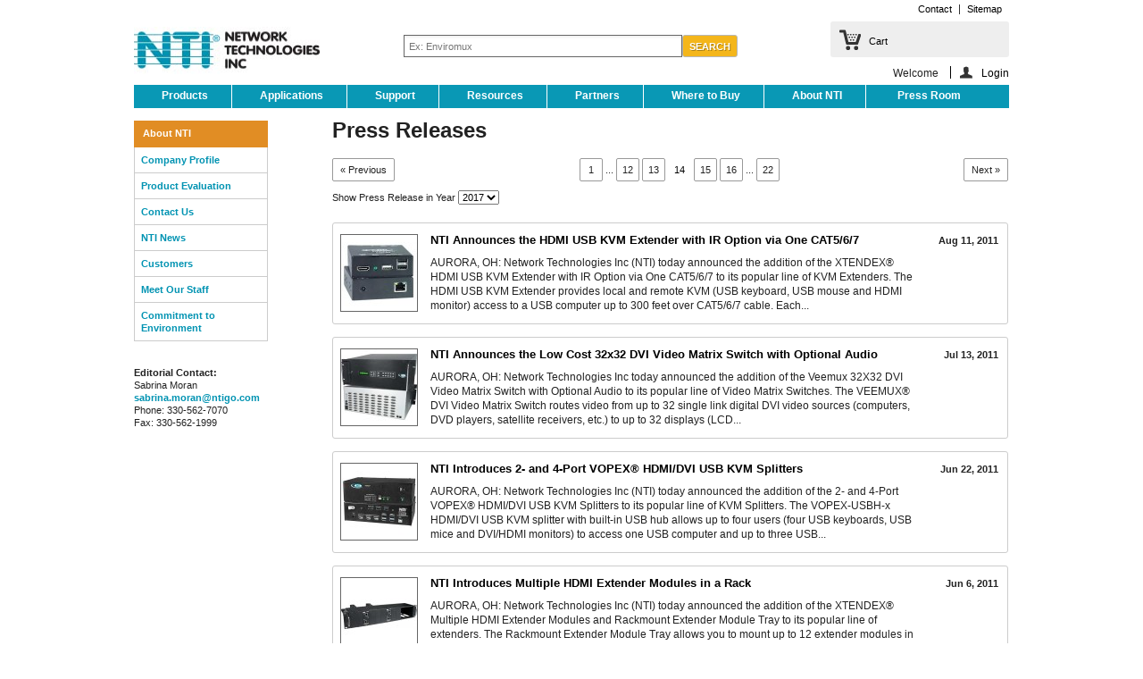

--- FILE ---
content_type: text/html; charset=utf-8
request_url: https://www.networktechinc.com/eshop/6-press-releases?year=2017&p=14
body_size: 13567
content:
<!DOCTYPE html PUBLIC "-//W3C//DTD XHTML 1.1//EN" "http://www.w3.org/TR/xhtml11/DTD/xhtml11.dtd"><!--[if lt IE 7]> <html class="no-js lt-ie9 lt-ie8 lt-ie7 " lang="en"> <![endif]--><!--[if IE 7]><html class="no-js lt-ie9 lt-ie8 ie7" lang="en"> <![endif]--><!--[if IE 8]><html class="no-js lt-ie9 ie8" lang="en"> <![endif]--><!--[if gt IE 8]> <html class="no-js ie9" lang="en"> <![endif]-->
<html xmlns="http://www.w3.org/1999/xhtml" xml:lang="en"><head>	<title>NTI Press Release (14) - Network Technologies Inc</title><meta name="viewport" content="width=device-width, initial-scale=1"/><meta http-equiv="Content-Type" content="application/xhtml+xml; charset=utf-8" /><meta http-equiv="content-language" content="en" /><meta name="robots" content="index,follow" /><link rel="icon" type="image/vnd.microsoft.icon" href="/eshop/img/favicon.ico?1570809854" /><link rel="shortcut icon" type="image/x-icon" href="/eshop/img/favicon.ico?1570809854" /><script type="text/javascript">var baseDir = 'https://www.networktechinc.com/eshop/';var baseUri = 'https://www.networktechinc.com/eshop/';var static_token = 'fd458c72053bfd2ab8746d8c28c2e1ea';var token = 'bd279151268dc12a88d44dfb4d0f264e';var priceDisplayPrecision = 2;var priceDisplayMethod = 1;var roundMode = 2;</script><link href="/eshop/themes/ntitheme/css/grid_prestashop.css" rel="stylesheet" type="text/css" media="all" /><link href="/eshop/themes/ntitheme/css/global.css" rel="stylesheet" type="text/css" media="all" /><link href="/eshop/js/jquery/plugins/autocomplete/jquery.autocomplete.css" rel="stylesheet" type="text/css" media="all" /><link href="/eshop/themes/ntitheme/css/scenes.css" rel="stylesheet" type="text/css" media="all" /><link href="/eshop/themes/ntitheme/css/category.css" rel="stylesheet" type="text/css" media="all" /><link href="/eshop/themes/ntitheme/css/product_list.css" rel="stylesheet" type="text/css" media="all" /><link href="/eshop/modules/carriercompare/style.css" rel="stylesheet" type="text/css" media="all" /><link href="/eshop/modules/blockbestsellers/blockbestsellers.css" rel="stylesheet" type="text/css" media="all" /><link href="/eshop/modules/blockpermanentlinks/blockpermanentlinks.css" rel="stylesheet" type="text/css" media="all" /><link href="/eshop/modules/blockviewed/blockviewed.css" rel="stylesheet" type="text/css" media="all" /><link href="/eshop/modules/blockcart/blockcart.css" rel="stylesheet" type="text/css" media="all" /><link href="/eshop/modules/blockcontact/blockcontact.css" rel="stylesheet" type="text/css" media="all" /><link href="/eshop/modules/blockspecials/blockspecials.css" rel="stylesheet" type="text/css" media="all" /><link href="/eshop/modules/blocknewproducts/blocknewproducts.css" rel="stylesheet" type="text/css" media="all" /><link href="/eshop/modules/blockmyaccountfooter/blockmyaccount.css" rel="stylesheet" type="text/css" media="all" /><link href="/eshop/modules/blockuserinfo/blockuserinfo.css" rel="stylesheet" type="text/css" media="all" /><link href="/eshop/modules/blocklanguages/blocklanguages.css" rel="stylesheet" type="text/css" media="all" /><link href="/eshop/modules/blocktags/blocktags.css" rel="stylesheet" type="text/css" media="all" /><link href="/eshop/themes/ntitheme/css/modules/blocksearch/blocksearch.css" rel="stylesheet" type="text/css" media="all" /><link href="/eshop/modules/favoriteproducts/favoriteproducts.css" rel="stylesheet" type="text/css" media="all" /><link href="/eshop/modules/homefeatured/homefeatured.css" rel="stylesheet" type="text/css" media="all" /><link href="/eshop/modules/blocknewsletter/blocknewsletter.css" rel="stylesheet" type="text/css" media="all" /><link href="/eshop/modules/blocktopmenu/css/superfish-modified.css" rel="stylesheet" type="text/css" media="all" /><link href="/eshop/modules/blockreinsurance/style.css" rel="stylesheet" type="text/css" media="all" />	<script type="text/javascript" src="/eshop/js/jquery/jquery-1.7.2.min.js"></script><script type="text/javascript" src="/eshop/js/jquery/plugins/autocomplete/jquery.autocomplete.js"></script><script type="text/javascript" src="/eshop/js/jquery/plugins/jquery.easing.js"></script><script type="text/javascript" src="/eshop/js/tools.js"></script><script type="text/javascript" src="/eshop/themes/ntitheme/js/products-comparison.js"></script><script type="text/javascript" src="/eshop/modules/carriercompare/carriercompare.js"></script><script type="text/javascript" src="/eshop/modules/blockcart/ajax-cart.js"></script><script type="text/javascript" src="/eshop/themes/ntitheme/js/tools/treeManagement.js"></script><script type="text/javascript" src="/eshop/modules/favoriteproducts/favoriteproducts.js"></script><script type="text/javascript" src="/eshop/themes/ntitheme/js/modules/blocktopmenu/js/hoverIntent.js"></script><script type="text/javascript" src="/eshop/themes/ntitheme/js/modules/blocktopmenu/js/superfish-modified.js"></script>		<script type="text/javascript" src="https://seal-akron.bbb.org/logo/network-technologies-6002065.js"></script>
	<script type="text/javascript" src="https://seal.digicert.com/seals/cascade/seal.min.js"></script>
	
		<script type="text/javascript">
	var favorite_products_url_add = 'http://www.networktechinc.com/eshop/module/favoriteproducts/actions?process=add';
	var favorite_products_url_remove = 'http://www.networktechinc.com/eshop/module/favoriteproducts/actions?process=remove';
 
</script>

	</head>
	
	<body id="category" class="  ">
					<div id="page" class="container_9 clearfix">

			<!-- Header -->
			
									<div id="header" class="grid_9 alpha omega">
				<a id="header_logo" href="/" title="Network Technologies Inc">
					<img class="logo" src="/eshop/img/logo.jpg?1570809854" alt="Network Technologies Inc" width="208" height="53" />
				</a>
				<div id="header_right" class="grid_9 omega">
					
<!-- Block languages module -->
<!-- /Block languages module -->
<!-- Block permanent links module HEADER -->
<ul id="header_links">
	<li id="header_link_contact"><a href="#" onclick="window.open('/contact-p.html','','width=444,height=756,menubar=0,toolbar=0,location=0,scrollbars=1');return false;" title="Contact">Contact</a></li>
	<li id="header_link_sitemap"><a href="/site-map.html" title="Sitemap">Sitemap</a></li>

</ul>
<!-- /Block permanent links module HEADER -->
<div id="search_block_top">
	
	<form method="get" action="/eshop/search" id="searchbox">
		<p>
			<input class="search_query" type="text" id="search_query_top" name="q" value="" placeholder="Ex: Enviromux" />
			<input type="submit" name="submit_search" value="Search" class="button" />
		</p>
	</form>
</div>
<script type="text/javascript">
	var vars = {};
	var parts = window.location.href.replace(/[?&]+([^=&]+)=([^&]*)/gi, function(m,key,value) {
	vars[key] = value;
	});

	var q = vars["q"];
	
	if(q != undefined){
		q = unescape(q);
		q = q.split("+").join(" ");
	} else {
		q = "";
	}
	
	document.getElementById('search_query_top').value=q;

	var uri = window.origin + "/eshop/";
	var finalurl = uri + 'modules/ntiesearch/phrasesearch.php';
	// <![CDATA[
		$('document').ready( function() {
			$("#search_query_top")
				.autocomplete(
					finalurl, {
						minChars: 3,
						max: 25,
						width: 500,
						selectFirst: false,
						scroll: false,
						dataType: "json",
						minCache: 5,
						formatItem: function(data, i, max, value, term) {
							return value;
						},
						parse: function(data) {
							var mytab = new Array();
							for (var i = 0; i < data.length; i++)
								mytab[mytab.length] = { data: data[i], value: data[i].text };
							return mytab;
						},
						extraParams: {
							ajaxSearch: 1,
							id_lang: 1
						}
					}
				)
				.result(function(event, data, formatted) {
					$('#search_query_top').val(data.pname);
					document.location.href = data.product_link;
				})
		});
	// ]]>
</script>


<!-- Block user information module HEADER -->
<div id="header_user" >
	<ul id="header_nav">
				<li id="shopping_cart">
			<a href="http://www.networktechinc.com/cgi-bin/keemux/ord/basket.html" title="View my shopping cart" rel="nofollow">Cart
			<span class="ajax_cart_quantity hidden">0</span>
			<span class="ajax_cart_product_txt hidden">Product</span>
			<span class="ajax_cart_product_txt_s hidden">Products</span>
			<span class="ajax_cart_total hidden">
							</span>
			<span class="ajax_cart_no_product"></span>
			</a>
		</li>
				<li id="your_account"><a href="http://www.networktechinc.com/eshop/my-account" title="View my customer account" rel="nofollow">Your Account</a></li>
	</ul>
	<p id="header_user_info">
		Welcome
					<a href="http://www.networktechinc.com/cgi-bin/keemux/login.html" title="Login to your customer account" class="login" rel="nofollow">Login</a>
				<a href="http://www.networktechinc.com" title="Home" class="inline-info-head">Home</a>
		<a href="http://www.networktechinc.com/menu.html" title="Menu" class="inline-info-head">Menu</a>
		<a href="http://www.networktechinc.com/contact.html" title="Contact Us" class="inline-info-head">Contact Us</a>
	</p>
</div>
<!-- /Block user information module HEADER -->
	<!-- Menu -->	<div class="clearfix global-nav">		<ul id="ntinav" class="clearfix">			<li id="first"><a class="navbar" href="#">Products</a>			<ul style="width:220px;">				<li class="top"><a class="arrow" href="/enviro-monitor.html">Environmental Monitoring</a>			<ul style="width:390px;">			<li class="top"><a href="/environment-monitor-2d.html">Small Enterprise Environment Monitoring Systems</a></li><li><a href="/environment-monitor-5d.html">Medium Enterprise Environment Monitoring Systems</a></li><li><a href="/environment-monitor-16d.html">Large Enterprise Environment Monitoring Systems</a></li><li><a href="/enviro-sensor.html">Sensors & Accessories for Enterprise Environment Monitoring Systems</a></li><li><a href="/environment-monitoring-software.html">Self-Hosted Enterprise Environment Monitoring System Management Software</a></li><li><a href="/environment-monitor-micro.html">Micro Environment Monitoring System</a></li><li><a href="/environment-monitor-1wire.html">1-Wire Environment Monitoring System</a></li><li><a href="/environment-sensor-micro.html">Sensors & Accessories for Micro Enterprise Environment Monitoring System</a></li><li><a href="/environment-sensor-1wire.html">Sensors & Accessories for Environment Monitoring System with 1-Wire Sensor Interface</a></li><li><a href="/enviro-android-app.html">Android App for Low-Cost Environment Monitoring Systems &ndash; E-MICRO</a></li><li><a href="/single-zone-liquid-detection.html">Single-Zone Liquid Detection System</a></li><li><a href="/ac-voltage-detector.html">AC Voltage Detector with Relay</a></li><li><a href="/secure-power.html">Secure Remote Power Control Units</a></li><li><a href="/control-power.html">Low-Cost Remote Power Reboot Switch with IEC320 C13 Outlet</a></li><li class="bottom"><a href="/control-power-reboot.html">Low-Cost 2-Port Remote Power Reboot Switch with NEMA 5-15R Outlets</a></li>		</ul>			</li>			<li><a class="arrow" href="/multiviewer.html">Multiviewers</a>			<ul style="width:420px;">         			<li class="top"><a href="/4k60hz-hdmi-multiviewer.html">4K 18Gbps HDMI Quad Screen Splitter/Multiviewer</a></li>			<li><a href="/4k60hz-kvm-multiviewer.html">4K 18Gbps HDMI Quad Screen Splitter/Multiviewer with Built-In USB KVM Switch</a></li>			<li><a href="/4k-hdmi-quad-multiviewer.html">Low-Cost 4K 6.75Gbps HDMI Quad Screen Splitter/Multiviewer</a></li>			<li><a href="/4x4-hdmi-multiviewer.html">4x4 HDMI Multiviewer / Video Matrix Switch / Video Wall Processor</a></li>								<li class="bottom"><a href="/3gsdi-multiviewer.html">3G-SDI Multiviewer</a></li>			</ul>			</li>			<li><a class="arrow" href="/extenders.html">Extenders</a>			<ul style="width:190px;" id="kvmextenders">			<li class="top"><a class="arrow" href="/extenders-kvm.html">KVM Extenders</a>			<ul style="width:350px;">			<li class="top"><a href="/hdmi-kvm-extender.html">HDMI KVM Extenders</a></li>									<li><a href="/displayport-kvm-extender.html">DisplayPort KVM Extenders</a></li>																							<li><a href="/dvi-kvm-extender.html">DVI KVM Extenders</a></li>																							<li class="bottom"><a href="/vga-kvm-extender.html">VGA KVM Extenders</a></li>			</ul>			</li>			<li><a class="arrow" href="/extenders-video.html">Video/Audio Extenders</a>			<ul style="width:410px;">			<li class="top"><a href="/extenders-video-hdmi.html">HDMI Video Extenders</a></li>			<li><a href="/extenders-video-dvi.html">DVI Video Extenders</a></li>							<li><a href="/extenders-video-displayport.html">DisplayPort Video Extenders</a></li>							<li><a href="/extenders-video-vga.html">VGA Video Extenders</a></li>																		<li class="bottom"><a href="/3gsdi-over-fiber.html">SDI Video Extenders</a></li>			</ul>			<li><a href="/extenders-usb.html">USB Extenders</a></li>                    <li><a class="arrow" href="/extenders-rack.html">Rackmount Extenders</a>			<ul style="width:420px;">			<li class="top"><a href="/multiple-hdmi-extender.html">Multiple HDMI Extender with PoE in 1RU</a></li>			<li class="bottom"><a href="/rack-tray-1ru.html">General Purpose 1RU Rack Tray</a></li>			</ul>			</li>			<li><a href="/extender-multipoint.html" class="arrow">Point to Multi-Point Video Extenders</a>			<ul style="width:430px;">                                       <li class="top"><a href="/hdmi-splitter-cat5.html">Low-Cost HDMI Splitter via CAT5e/6: 4-Port</a></li>									   <li><a href="/4k-hdmi-splitter-extender.html">4K 18Gbps HDMI Splitter/Extender via CAT6/6a/7: 4-Port</a></li>									   <li><a href="/4k-hdmi-extender-cascade.html">4K 18Gbps HDMI Extender via One CATx with Cascadable Receivers &ndash; Supports up to 10 Remote Displays</a></li>                                       <li><a href="/ip-hdmi-lc.html">Low-Cost HDMI Over Gigabit IP Point-to-Multipoint Extender via CATx up to 330 Feet</a></li>                                       <li><a href="/hdmi-ip-poe.html">Low-Cost HDMI Over Gigabit IP Point-to-Multipoint Extender with IR and Power over Ethernet</a></li>                                       <li><a href="/hdmi-over-fiber.html">Low-Cost HDMI Point-to-Multipoint Extender Over IP via One LC Singlemode/Multimode Fiber Optic Cable</a></li>                                       <li><a href="/dvi-fiber-splitter1.html">DVI Splitter via Singlemode Fiber Optic Cable: 4-Port</a></li>                                       <li><a href="/vga-extender.html">VGA Video/Audio Splitter via CAT5; 4-, 8-, and 16-port</a></li>                                       <li><a href="/vga-splitter-cat5.html">VGA Video/Audio Splitter via CAT5 to 1,000 Feet: 4- and 8-Port</a></li>                                       <li class="bottom"><a href="/m12vga-extender.html">Industrial VGA Splitter via CAT5 with M12 Connectors</a></li>			</ul>			</li>			<li class="bottom"><a href="/kvm-extender-multipoint.html" class="bottom arrow">Point to Multi-Point KVM Extenders</a>			<ul style="width:430px;">			 <li class="top"><a href="/4k-kvm-ip-extender.html">4K HDMI USB KVM Extender Over IP with Video Wall Support</a></li>                                        <li><a href="/4k-hdmi-usb-extend-fiber.html">4K 10.2Gbps HDMI USB KVM Extender with Video Wall Support Over IP via Two LC Singlemode/Multimode Fiber Optic Cables</a></li>                                                <li><a href="/dual-head-4k-hdmi-usb-extend-ip.html">Dual Monitor 4K 10.2Gbps HDMI USB KVM Extender Over IP via Two CATx Cables with Video Wall Support</a></li>                                                           <li><a href="/vga-dvi-kvm-ip-extender.html">VGA/DVI USB KVM Extender Over IP with Video Wall Support</a></li>                                        <li><a href="/dual-head-dvi-usb-extend-ip.html">Dual Monitor DVI USB KVM Extender with Video Wall Support Over IP via Two CAT6/7 Cables</a></li>                                                                          <li><a href="/kvm-splitter-cat5.html">VGA USB KVM Splitter/Extender with Stereo Audio via CAT5 to 1,000 Feet</a></li>                                        <li class="bottom"><a href="/vga-dvi-kvm-ip-extender.html">VGA/DVI USB KVM Extender Over IP with Video Wall Support</a></li>			<li class="bottom"><a href="/kvm-splitter-cat5.html">VGA USB KVM Splitter/Extender with Stereo Audio via CAT5 to 1,000 Feet</a></li>			</ul>			</li>			</ul>			</li>			<li><a class="arrow" href="/video-matrix.html">Video Matrix Switches</a>			<ul style="width:370px;">			<li class="top"><a href="/4k-hdmi-matrix-switch.html">4K 18Gbps HDMI Video Matrix Switch: 16x16</a></li>			<li><a href="/4k-matrix-switch.html">Low-Cost 4K HDMI Video Matrix Switch</a></li>			<li><a href="/4x4-hdmi-multiviewer.html">4x4 HDMI Multiviewer / Video Matrix Switch / Video Wall Processor</a></li>			<li><a href="/ip-hdmi-lc.html">Low-Cost HDMI Over Gigabit IP Extender up to 330 Feet - Supports Many-to-Many Connections</a></li>			<li><a href="/hdmi-ip-poe.html">Low-Cost HDMI Over Gigabit IP Extender with IR and Power over Ethernet</a></li>			<li><a href="/hdmi-over-fiber.html">Low-Cost HDMI Point-to-Multipoint Extender Over IP via One LC Singlemode/Multimode Fiber Optic Cable</a></li>			<li><a href="/vmtx-dvi.html">DVI Video Matrix Switches</a></li>			<li class="bottom"><a href="/vmtx.html">VGA Video Matrix Switches</a></li>													</ul>			</li>			<li><a class="arrow" href="/video-walls.html">Video Walls</a>			<ul style="width:420px;">				<li class="top"><a href="/hdmi-displayport-video-wall.html">2x2 1080p Video Wall Processor &ndash; HDMI/DisplayPort Input &amp; HDMI Outputs</a></li>				<li><a href="/hdmi-video-wall.html">Multi-Format HD Video Wall Controller</a></li>				<li><a href="/4x4-hdmi-multiviewer.html">4x4 HDMI Multiviewer / Video Matrix Switch / Video Wall Processor</a></li>				<li><a href="/4k-kvm-ip-extender.html">4K HDMI USB KVM Extender Over IP with Video Wall Support</a></li>				<li><a href="/4k-hdmi-usb-extend-fiber.html">4K 10.2Gbps HDMI USB KVM Extender with Video Wall Support Over IP via Two LC Singlemode/Multimode Fiber Optic Cables</a></li>				<li><a href="/dual-head-4k-hdmi-usb-extend-ip.html">Dual Monitor 4K 10.2Gbps HDMI USB KVM Extender Over IP via Two CATx Cables with Video Wall Support</a></li>				<li><a href="/vga-dvi-kvm-ip-extender.html">VGA/DVI USB KVM Extender Over IP with Video Wall Support</a></li>				<li><a href="/dual-head-dvi-usb-extend-ip.html">Dual Monitor DVI USB KVM Extender with Video Wall Support Over IP via Two CAT6/7 Cables</a></li>				<li class="bottom"><a href="/4k-graphics-card.html">4K DisplayPort/HDMI PCIe Graphics Card, 6-Output</a></li>			</ul>			</li>						<li><a class="arrow" href="/kvmdrawers.html">KVM Drawers</a>							<ul style="width:400px;" id="kvmdrawers">									<li class="top"><a href="/4k-hdmi-displayport-kvm-drawer.html">Rackmount 4K HDMI/DisplayPort USB KVM Drawer</a></li>									<li class="bottom"><a href="/4k60hz-kvm-drawer-switch.html">Rackmount 4K KVM Drawer with 4K 60Hz HDMI USB KVM Switch</a></li>									</ul>								</li>			<li><a class="arrow" href="/servswt.html">KVM Switches</a>			<ul style="width:250px;">			<li class="top"><a href="/4k-hdmi2-usb-kvm-switch.html">4K 18Gbps HDMI USB KVM Switch: 4-8-16-24-32-Port</a></li>			<li><a href="/4k-60hz-hdmi-usb-kvm-switch.html">Low-Cost 4K 18Gbps HDMI USB KVM Switch: 2- and 4-Port</a></li>			<li><a href="/dual-head-displayport-kvm-switch.html">2-Port Dual Monitor 4K DisplayPort USB KVM Switch with Built-In USB 3.2 Hub</a></li>			<li><a href="/srvsw-usbu.html">VGA USB KVM Switches</a></li>			<li><a href="/srvsw-usbvst-u.html">VGA USB KVM Matrix Switches</a></li>			<li><a href="/srvsw-usbu-hd.html">High-Density VGA USB KVM Switches</a></li>			<li><a href="/srvsw-usbvst-uhd.html">High-Density VGA USB KVM Matrix Switches</a></li>			<li><a href="/srvsw-pc.html">VGA PS/2 KVM Switches</a></li>			<li><a href="/dvi-usb-kvm-over-ip.html">DVI USB/PS2 KVM over IP &ndash; Remote Server Management</a></li>			<li class="bottom"><a href="/4k60hz-kvm-multiviewer.html">4K 18Gbps HDMI USB KVM Switch with Built-In Quad Screen Multiviewer</a></li>			</ul>			</li>						<li><a class="arrow" href="/video-splitter.html">Video Splitters</a>			<ul style="width:420px;">                        <li class="top"><a href="/hdmi-video-splitters.html">HDMI Video Splitters</a></li>									<li><a href="/dvi-video-splitters.html">DVI Video Splitters</a></li>						<li><a href="/vga-video-splitters.html">VGA Video Splitters</a></li>			<li class="bottom"><a href="/3gsdi-splitter.html">SDI Video Splitters</a></li>			</ul>			</li>			<li><a class="arrow" href="/video-converters.html">Video Converters</a>			<ul style="width:300px;">			<li class="top"><a href="/3gsdi-usb3-capture.html">3G-SDI to USB 3.0 Video Capture</a></li>			<li><a href="/h264-hdmi-encoder.html">H.264 HDMI Video Encoder</a></li>			<li><a href="/dvi-vga.html">DVI to VGA Converter</a></li>			<li><a href="/hdmi-vga.html">HDMI to VGA + Audio Converter Adapter</a></li>			<li><a href="/vga-hdmi-converter.html">Ultra Low-Cost VGA + Audio to HDMI Converter Cable</a></li>			<li><a href="/vga-component-hdmi.html">VGA/Component Video to HDMI Converter</a></li>			<li><a href="/composite-hdmi-converter.html">Low-Cost Composite Video + Audio to HDMI Converter</a></li>			<li><a href="/displayport-vga.html">DisplayPort &amp; Mini DisplayPort to VGA Converter</a></li>			<li><a href="/3gsdi-hdmi.html">3G-SDI to HDMI with Audio Converter Scaler</a></li>			<li><a href="/bncsv-vga.html">BNC/RCA Composite Video + S-Video to VGA Converter</a></li>			<li class="bottom"><a href="/vga-dvi-fiber.html">VGA to DVI Converter/Extender via Fiber Cable</a></li>			</ul>            </li>			<li><a class="arrow" href="/kmsplthd.html">KVM Splitters</a>			<ul style="width:165px;">			<li class="top"><a href="/kmspltpc.html">VGA PS/2 KVM Splitter</a></li>			<li><a href="/kvm-split-usb.html">VGA USB KVM Splitter</a></li>			<li class="bottom"><a href="/kvmsplit-usb-hdmi.html">HDMI/DVI USB KVM Splitter</a></li>			</ul>			</li>			<li><a class="arrow" href="/console-sw.html">Console Switches</a>			<ul style="width:245px;">			<li class="top"><a href="/srvsw-term-ssh.html">Secure SSH Console Serial Port Switches</a></li>			<li class="bottom"><a href="/srvsw-term.html">Console Serial Port Switches</a></li>			</ul>			</li>			<li><a class="arrow" href="/vidswt.html">Video Switches</a>			<ul style="width:155px;">						<li class"top"><a href="/4k-hdmi-switch.html">4K 18Gbps HDMI Switch with IR & RS232 Control, 4-Port</a></li>						<li><a href="/vidsw-dvi.html">DVI/HDMI Video Switches</a></li>			<li class"bottom"><a href="/vidsw-pc.html">VGA Video Switches</a></li>			</ul>			</li>			<li><a class="arrow" href="/monitors.html">Monitor Accessories</a>			<ul style="width:155px;">  			<li class="top"><a href="/monitor-arm.html">LCD Monitor Arms</a></li>			<li class="bottom"><a href="https://www.vpi.us/c/test-pattern-generators-422">Test Pattern Generators</a></li>			</ul>			</li>			<li><a href="/edid-emulators.html">EDID Emulators</a></li>						<li><a class="arrow" href="/cable.html">Cables &amp; Adapters</a>			<ul style="width:215px;">                                                                <li class="top"><a href="/digital-video-adapters.html">Digital Video Adapters &amp; Cables</a></li>                                                                <li><a href="/active-optical-cables.html">Active Optical Cables</a></li>                                                                <li><a href="/edid-emulators.html">EDID Emulators</a></li>                                                                <li><a href="/cable-pc.html">VGA/KVM Cables</a></li>                                                                <li><a href="/usb-cable.html">USB Cables &amp; Adapters</a></li>                                                                <li><a href="/cat5e.html">CATx Patch Cables</a></li>                                                                <li class="bottom"><a href="/fiber-optic-duplex.html">Duplex Fiber Optic Cables</a></li>			</ul>			</li>			<li><a href="/dc-dc-converter.html">DC-DC Converters</a></li>									<li><a class="arrow" href="/fiber.html">Fiber</a>					<ul style="width:215px;">					<li class="top"><a href="/video-fiber-extenders.html">Video Extenders over Fiber</a></li>				<li><a href="/kvm-fiber-extenders.html">KVM Extenders over Fiber</a></li>				<li><a href="/usb-fiber-extenders.html">USB Extenders over Fiber</a></li>						<li><a href="../fiber-video-splitters.html">Video Splitters over Fiber</a></li>			<li class="bottom"><a href="/fiber-optic-duplex.html">Duplex Multimode Fiber Optic Patch Cords</a></li>			</ul>			</li>						<li><a class="arrow" href="/sdi.html">SDI</a>					<ul style="width:215px;">										<li class="top"><a href="/3gsdi-multiviewer.html">3G-SDI Multiviewer</a></li>								<li><a href="/3gsdi-over-fiber.html">3G-SDI Video Extender over Fiber</a></li>								<li><a href="/3gsdi-splitter.html">3G-SDI Video Splitter</a></li>								<li><a href="/3gsdi-usb3-capture.html">3G-SDI to USB 3.0 Video Capture</a></li>								<li class="bottom"><a href="/3gsdi-hdmi.html">3G-SDI to HDMI with Audio Converter Scaler</a></li>		</ul>			</li>						<li><a class="arrow" href="/usb-firewire.html">USB/FireWire</a>			<ul style="width:200px;">			<li class="top"><a href="/extenders-usb.html">USB Extenders</a></li>			<li><a href="/hub.html">USB Hubs</a></li>			<li><a href="/usb-cable.html">USB KVM Cables & Adapters</a></li>			<li class="bottom"><a href="/cable-1394.html">1394 FireWire Cables &amp; Adapters</a></li>			</ul>			</li>			<li class="bottom"><a href="/clearance.html" class="bottom">Clearance</a></li>			</ul></li>			<li><a class="navbar" href="#">Applications</a>			<ul style="width:210px;">            <li class="top"><a href="/enviro-monitor-industries.html">Environment Monitoring</a></li>			<li class="bottom"><a href="/digital-signage.html" class="bottom">Digital Signage</a></li>			</ul>			</li>			<li><a class="navbar" href="#">Support</a>			<ul style="width:200px;">			<li class="top"><a href="/contact.html"> Contact Us </a></li>			<li><a href="/warranty.html">Warranty Policy</a></li>			<li><a href="/warrantyreg.html">Warranty Registration</a></li>			<li><a href="/return-policy.html">Return Policy</a></li>			<li><a href="/form-evaluation.html">Product Evaluation</a></li>			<li><a href="/privacy-statement.html">Privacy Statement</a></li>            <li><a href="/taa-compliant.html">TAA Compliant</a></li>                    <li><a href="/sae-as5553.html">SAE AS5553 Conformance</a></li>			</ul>			</li>									<li><a class="navbar" href="#">Resources</a>			<ul style="width:200px;">			<li class="top"><a href="/manuals.html">Product Manuals</a></li>						<li><a href="/catalog.html">Online Catalog</a></li>						<li><a href="/videos.html">Videos</a></li>						<li><a href="https://www.networktechinc.com/jive/kbindex.jspa">Knowledge Base</a></li>						<li><a href="/pdf/product-line.pdf">Product Line Card (PDF)</a></li>						<li><a href="/tech-inter.html">Connector Pinout</a></li>			<li><a href="/technology.html">Technology Articles</a></li>			<li class="bottom"><a href="http://www.networktechinc.com/blog/">NTI Blog</a></li>			</ul>			</li>						<li><a class="navbar" href="/partners.html">Partners</a></li>			<li><a class="navbar" href="/resellers.html">Where to Buy</a>			<ul style="width:155px;">			<li class="top"><a href="/usadist.html">USA Resellers</a></li>			<li class="bottom"><a href="/intldist.html">International Distributors</a></li>			</ul>			</li>			<li><a class="navbar" href="#">About NTI</a>			<ul style="width:175px;">			<li class="top"><a href="/about-us.html">Company Profile</a></li>			<li><a href="/contact.html"> Contact Us </a></li>			<li><a href="/cust-list.html">Customers</a></li>			<li><a href="/staff.html">Meet our Staff</a></li>			<li class="bottom"><a href="/nti-green.html" class="bottom">Commitment to Environment</a></li>			</ul>			</li>			<li id="last"><a href="#" class="navbar" style="border-right:0;">Press Room</a>			<ul style="width:220px;">			<li class="top"><a href="/news-main-2.html">NTI News</a></li>			<li><a href="/tradeshows.html">Tradeshows/Events</a></li>			<li><a href="/wp-servswt.html" onclick="window.open('/wp-servswt.html','popup','toolbar=no, resizable=no, menubar=no, width=520, height=590');return false;">KVM Switch Whitepaper</a></li>			<li><a href="/wp-video-matrix.html" onclick="window.open('/wp-video-matrix.html','','width=520,height=590,menubar=0,resizable=0,toolbar=0,status=0');return false;">Video Matrix Switches Whitepaper</a></li>			<li><a href="/wp-usb-ext.html" onclick="window.open('/wp-usb-ext.html','','width=520,height=590,menubar=0,resizable=0,toolbar=0,status=0');return false;">USB Extenders Whitepaper</a></li>			<li class="bottom"><a href="/wp-enviro-mon.html" onclick="window.open('/wp-enviro-mon.html','','width=520,height=590,menubar=0,resizable=0,toolbar=0,status=0');return false;">Environmental Monitoring Whitepaper</a></li>			</ul>			</li>								</ul>	</div>	<div class="sf-right">&nbsp;</div>	<!--/ Menu -->



<script type="text/javascript">
var CUSTOMIZE_TEXTFIELD = 1;
var img_dir = 'https://www.networktechinc.com/eshop/themes/ntitheme/img/';
</script>
<script type="text/javascript">
var customizationIdMessage = 'Customization #';
var removingLinkText = 'Please remove this product from my cart.';
var freeShippingTranslation = 'Free shipping!';
var freeProductTranslation = 'Free!';
var delete_txt = 'Delete';
var generated_date = 1768652819;
</script>


<!-- MODULE Block cart -->
<div id="cart_block" class="block exclusive">
	<p class="title_block">
		<a href="http://www.networktechinc.com/eshop/order" title="View my shopping cart" rel="nofollow">Cart
				<span id="block_cart_expand" class="hidden">&nbsp;</span>
		<span id="block_cart_collapse" >&nbsp;</span>
		</a>
	</p>
	<div class="block_content">
	<!-- block summary -->
	<div id="cart_block_summary" class="collapsed">
		<span class="ajax_cart_quantity" style="display:none;">0</span>
		<span class="ajax_cart_product_txt_s" style="display:none">Products</span>
		<span class="ajax_cart_product_txt" >Product</span>
		<span class="ajax_cart_total" style="display:none">
					</span>
		<span class="ajax_cart_no_product" >(empty)</span>
	</div>
	<!-- block list of products -->
	<div id="cart_block_list" class="expanded">
			<p class="cart_block_no_products" id="cart_block_no_products">No products</p>
				<p id="cart-prices">
			<span id="cart_block_shipping_cost" class="price ajax_cart_shipping_cost">$0.00</span>
			<span>Shipping</span>
			<br/>
									<span id="cart_block_total" class="price ajax_block_cart_total">$0.00</span>
			<span>Total</span>
		</p>
				<p id="cart-buttons">
			<a href="http://www.networktechinc.com/eshop/order" class="button_small" title="View my shopping cart" rel="nofollow">Cart</a>			<a href="http://www.networktechinc.com/eshop/order" id="button_order_cart" class="exclusive" title="Checkout" rel="nofollow"><span></span>Checkout</a>
		</p>
	</div>
	</div>
</div>
<!-- /MODULE Block cart -->


				</div>
			</div>
						<div id="columns" class="grid_9 alpha omega clearfix">
									
			<!-- Left -->
								<div id="left_column" class="column grid_2 alpha">
					<h2>About NTI</h2>
					<ul class="box">
					<li><a href="/about-us.html">Company Profile</a></li>
					<li><a href="/form-evaluation.html">Product Evaluation</a></li>
					<li><a href="/contact.html">Contact Us</a></li>
					<li><a href="/news-main-2.html">NTI News</a></li>
					<li><a href="/cust-list.html">Customers</a></li>
					<li><a href="/staff.html">Meet Our Staff</a></li>
					<li><a href="/nti-green.html">Commitment to <br>Environment</a></li>
					</ul>
					<br><br>
					<div class="contact">
					<ul>
					
										<li><b>Editorial Contact:</b></li>
					<li>Sabrina Moran</li>
					<li><a href="mailto:sabrina.moran@ntigo.com">sabrina.moran@ntigo.com</a></li>
					<li>Phone: 330-562-7070</li>
					<li>Fax: 330-562-1999</li>
					</ul>
					</div>
					
					<br>
				</div>
								<!-- Center -->
				<div id="center_column" class=" grid_7 omega">
	



			<h1 style="color: #222">
			Press Releases		</h1>
		

		
				
					<div class="content_sortPagiBar">
				
	
												<!-- Pagination -->
	<div id="pagination" class="pagination">
			<ul class="pagination">
								<li id="pagination_previous" class="pagination_previous"><a  href="/eshop/6-press-releases?year=2017&amp;p=13">&laquo;&nbsp;Previous</a></li>
											<li><a   href="/eshop/6-press-releases?year=2017">1</a></li>
			<li class="truncate">...</li>
											<li><a  href="/eshop/6-press-releases?year=2017&amp;p=12">12</a></li>
												<li><a  href="/eshop/6-press-releases?year=2017&amp;p=13">13</a></li>
												<li class="current"><span>14</span></li>
												<li><a  href="/eshop/6-press-releases?year=2017&amp;p=15">15</a></li>
												<li><a  href="/eshop/6-press-releases?year=2017&amp;p=16">16</a></li>
										<li class="truncate">...</li>
			<li><a href="/eshop/6-press-releases?year=2017&amp;p=22">22</a></li>
														<li id="pagination_next" class="pagination_next"><a  href="/eshop/6-press-releases?year=2017&amp;p=15">Next&nbsp;&raquo;</a></li>
				</ul>
				<form action="https://www.networktechinc.com/eshop/6-press-releases" method="get" class="pagination">
			<p>
												<input type="submit" class="button_mini" value="OK" />
				<label for="nb_item">items:</label>
				<select name="n" id="nb_item">
																			<option value="10" selected="selected">10</option>
																									<option value="20" >20</option>
																									<option value="50" >50</option>
																		</select>
																						<input type="hidden" name="year" value="2017" />
																								<input type="hidden" name="p" value="14" />
																																			<input type="hidden" name="id_category" value="6" />
																		</p>
		</form>
		</div>
	<!-- /Pagination -->

				
							<!-- nbr product/page -->
	
	<form action="https://www.networktechinc.com/eshop/6-press-releases" method="get" class="nbrItemPage">
		<p style="padding-bottom:0px;">
									<label for="nb_item">Show Press Release in Year</label>
																		<input type="hidden" name="year" value="2017" />
																				<input type="hidden" name="p" value="14" />
																													<input type="hidden" name="id_category" value="6" />
															<select name="year" id="nb_item" class="js-nb_item" onchange="this.form.submit();">
				<option value="all" >All</option>
												
				<option value="2021" >2021</option>
				<option value="2020" >2020</option>
				<option value="2019" >2019</option>
								<option value="2018" >2018</option>								<option value="2017" selected="selected">2017</option>								<option value="2016" >2016</option>
				<option value="2015" >2015</option>
				<option value="2014" >2014</option>
				<option value="2013" >2013</option>
				<option value="2012" >2012</option>
				<option value="2011" >2011</option>
				<option value="2010" >2010</option>
				<option value="2009" >2009</option>
				<option value="2008" >2008</option>
				<option value="2007" >2007</option>
				<option value="2006" >2006</option>
				<option value="2005" >2005</option>
				<option value="2003" >2003</option>
				<option value="2002" >2002</option>
				<option value="2001" >2001</option>
				<option value="2000" >2000</option>
			</select>
			<input type="hidden" name="p" value="1" />
		</p>
	</form>

	<!-- /nbr product/page -->

			</div>
			
			
	<!-- Products list -->
	<ul id="product_list" class="clear">
			<li class="ajax_block_product first_item item clearfix">
			
			<div class="grid_6 omega">
									<a href="http://www.networktechinc.com/eshop/27-press-usbkvm-hdmi.html" class="product_img_link" title="NTI Announces the HDMI USB KVM Extender with IR Option via One CAT5/6/7">
					<img src="https://www.networktechinc.com/eshop/73-home_default/press-usbkvm-hdmi.jpg" alt=""  width="85" height="85" />
					</a>
								<h3><a href="http://www.networktechinc.com/eshop/27-press-usbkvm-hdmi.html" title="NTI Announces the HDMI USB KVM Extender with IR Option via One CAT5/6/7">NTI Announces the HDMI USB KVM Extender with IR Option via One CAT5/6/7</a></h3>
				<p class="product_desc"><a href="http://www.networktechinc.com/eshop/27-press-usbkvm-hdmi.html" title="EX® ST-C6USBHU-300 (Remote and Local Unit)" >AURORA, OH: Network Technologies Inc (NTI) today announced the addition of the XTENDEX® HDMI USB KVM Extender with IR Option via One CAT5/6/7 to its popular line of KVM Extenders. The HDMI USB KVM Extender provides local and remote KVM (USB keyboard, USB mouse and HDMI monitor) access to a USB computer up to 300 feet over CAT5/6/7 cable. Each...</a></p>
			</div>
			<div class="grid_1 omega">
				<div style="text-align:right;">
					<b>Aug 11, 2011</b>
				</div>
			</div>
		</li>
			<li class="ajax_block_product  alternate_item clearfix">
			
			<div class="grid_6 omega">
									<a href="http://www.networktechinc.com/eshop/28-press-vmtx-dvi-32x32.html" class="product_img_link" title="NTI Announces the Low Cost 32x32 DVI Video Matrix Switch with Optional Audio">
					<img src="https://www.networktechinc.com/eshop/74-home_default/press-vmtx-dvi-32x32.jpg" alt=""  width="85" height="85" />
					</a>
								<h3><a href="http://www.networktechinc.com/eshop/28-press-vmtx-dvi-32x32.html" title="NTI Announces the Low Cost 32x32 DVI Video Matrix Switch with Optional Audio">NTI Announces the Low Cost 32x32 DVI Video Matrix Switch with Optional Audio</a></h3>
				<p class="product_desc"><a href="http://www.networktechinc.com/eshop/28-press-vmtx-dvi-32x32.html" title="® SM-32X32-DVI-LCD (Front &amp; Back)" >AURORA, OH: Network Technologies Inc today announced the addition of the Veemux 32X32 DVI Video Matrix Switch with Optional Audio to its popular line of Video Matrix Switches. The VEEMUX® DVI Video Matrix Switch routes video from up to 32 single link digital DVI video sources (computers, DVD players, satellite receivers, etc.) to up to 32 displays (LCD...</a></p>
			</div>
			<div class="grid_1 omega">
				<div style="text-align:right;">
					<b>Jul 13, 2011</b>
				</div>
			</div>
		</li>
			<li class="ajax_block_product  item clearfix">
			
			<div class="grid_6 omega">
									<a href="http://www.networktechinc.com/eshop/29-press-vopex-usbh-4.html" class="product_img_link" title="NTI Introduces 2- and 4-Port VOPEX&reg; HDMI/DVI USB KVM Splitters">
					<img src="https://www.networktechinc.com/eshop/75-home_default/press-vopex-usbh-4.jpg" alt=""  width="85" height="85" />
					</a>
								<h3><a href="http://www.networktechinc.com/eshop/29-press-vopex-usbh-4.html" title="NTI Introduces 2- and 4-Port VOPEX&reg; HDMI/DVI USB KVM Splitters">NTI Introduces 2- and 4-Port VOPEX&reg; HDMI/DVI USB KVM Splitters</a></h3>
				<p class="product_desc"><a href="http://www.networktechinc.com/eshop/29-press-vopex-usbh-4.html" title="2 (Front &amp; Back)" >AURORA, OH: Network Technologies Inc (NTI) today announced the addition of the 2- and 4-Port VOPEX® HDMI/DVI USB KVM Splitters to its popular line of KVM Splitters.  The VOPEX-USBH-x HDMI/DVI USB KVM splitter with built-in USB hub allows up to four users (four USB keyboards, USB mice and DVI/HDMI monitors) to access one USB computer and up to three USB...</a></p>
			</div>
			<div class="grid_1 omega">
				<div style="text-align:right;">
					<b>Jun 22, 2011</b>
				</div>
			</div>
		</li>
			<li class="ajax_block_product  alternate_item clearfix">
			
			<div class="grid_6 omega">
									<a href="http://www.networktechinc.com/eshop/30-press-extender-rack-hdmi.html" class="product_img_link" title="NTI Introduces Multiple HDMI Extender Modules in a Rack">
					<img src="https://www.networktechinc.com/eshop/76-home_default/press-extender-rack-hdmi.jpg" alt=""  width="85" height="85" />
					</a>
								<h3><a href="http://www.networktechinc.com/eshop/30-press-extender-rack-hdmi.html" title="NTI Introduces Multiple HDMI Extender Modules in a Rack">NTI Introduces Multiple HDMI Extender Modules in a Rack</a></h3>
				<p class="product_desc"><a href="http://www.networktechinc.com/eshop/30-press-extender-rack-hdmi.html" title="T-C6RCK-24 with ST-C6HDMI-LA-2L-300M Extender Modules (Front)" >AURORA, OH: Network Technologies Inc (NTI) today announced the addition of the XTENDEX® Multiple HDMI Extender Modules and Rackmount Extender Module Tray to its popular line of extenders.  The Rackmount Extender Module Tray allows you to mount up to 12 extender modules in a space-saving 2RU shelf. The local extender modules and remote desktop units are...</a></p>
			</div>
			<div class="grid_1 omega">
				<div style="text-align:right;">
					<b>Jun  6, 2011</b>
				</div>
			</div>
		</li>
			<li class="ajax_block_product  item clearfix">
			
			<div class="grid_6 omega">
									<a href="http://www.networktechinc.com/eshop/31-press-enviro-usb.html" class="product_img_link" title="NTI Introduces New USB Port Feature on the Enterprise Server Environment Monitoring System">
					<img src="https://www.networktechinc.com/eshop/79-home_default/press-enviro-usb.jpg" alt=""  width="85" height="85" />
					</a>
								<h3><a href="http://www.networktechinc.com/eshop/31-press-enviro-usb.html" title="NTI Introduces New USB Port Feature on the Enterprise Server Environment Monitoring System">NTI Introduces New USB Port Feature on the Enterprise Server Environment Monitoring System</a></h3>
				<p class="product_desc"><a href="http://www.networktechinc.com/eshop/31-press-enviro-usb.html" title="EMS-16U (Front &amp; Back)" >AURORA, OH: Network Technologies Inc (NTI) today announced the addition of the USB port feature on the ENVIROMUX® Enterprise Server Environment Monitoring System. The new USB port feature on the ENVIROMUX-SEMS-16U allows a user to send alerts via USB 3G modem, download log data to a USB drive, or send event-triggered IP camera snapshots by email. A...</a></p>
			</div>
			<div class="grid_1 omega">
				<div style="text-align:right;">
					<b>May 16, 2011</b>
				</div>
			</div>
		</li>
			<li class="ajax_block_product  alternate_item clearfix">
			
			<div class="grid_6 omega">
									<a href="http://www.networktechinc.com/eshop/32-press-infocomm-11.html" class="product_img_link" title="Network Technologies Inc to Exhibit at InfoComm 2011">
					<img src="https://www.networktechinc.com/eshop/80-home_default/press-infocomm-11.jpg" alt=""  width="85" height="85" />
					</a>
								<h3><a href="http://www.networktechinc.com/eshop/32-press-infocomm-11.html" title="Network Technologies Inc to Exhibit at InfoComm 2011">Network Technologies Inc to Exhibit at InfoComm 2011</a></h3>
				<p class="product_desc"><a href="http://www.networktechinc.com/eshop/32-press-infocomm-11.html" title="2X32-DVI-LCD (Front &amp; Back)" >AURORA, OH: Network Technologies Inc (NTI) today announced it will exhibit at booth #3889 at InfoComm 2011, June 15-17, 2011, at the Orange County Convention Center in Orlando, Fla.  At the show, NTI will be demonstrating it's latest innovation- the 32x32 DVI Video Matrix Switch with Audio Option. The DVI Video Matrix Switch with Audio can route up to 32...</a></p>
			</div>
			<div class="grid_1 omega">
				<div style="text-align:right;">
					<b>May  9, 2011</b>
				</div>
			</div>
		</li>
			<li class="ajax_block_product  item clearfix">
			
			<div class="grid_6 omega">
									<a href="http://www.networktechinc.com/eshop/33-press-interop-11.html" class="product_img_link" title="Network Technologies Inc to Exhibit at Interop 2011 Las Vegas">
					<img src="https://www.networktechinc.com/eshop/83-home_default/press-interop-11.jpg" alt=""  width="85" height="85" />
					</a>
								<h3><a href="http://www.networktechinc.com/eshop/33-press-interop-11.html" title="Network Technologies Inc to Exhibit at Interop 2011 Las Vegas">Network Technologies Inc to Exhibit at Interop 2011 Las Vegas</a></h3>
				<p class="product_desc"><a href="http://www.networktechinc.com/eshop/33-press-interop-11.html" title="PCAM
ENVIROMUX-SEMS-16U" >AURORA, OH: Network Technologies Inc (NTI) today announced it will exhibit at booth #2370 at Interop Las Vegas 2011, happening May 8-12, 2011 at the Mandalay Bay Convention Center.  At the show, NTI will be demonstrating it's latest innovation—a new USB port feature of it's ENVIROMUX® Server Environment Monitoring System. The new feature allows a user to...</a></p>
			</div>
			<div class="grid_1 omega">
				<div style="text-align:right;">
					<b>Apr 25, 2011</b>
				</div>
			</div>
		</li>
			<li class="ajax_block_product  alternate_item clearfix">
			
			<div class="grid_6 omega">
									<a href="http://www.networktechinc.com/eshop/34-press-enviro-ipcam.html" class="product_img_link" title="Network Technologies Introduces IP Surveillance Cameras">
					<img src="https://www.networktechinc.com/eshop/86-home_default/press-enviro-ipcam.jpg" alt=""  width="85" height="85" />
					</a>
								<h3><a href="http://www.networktechinc.com/eshop/34-press-enviro-ipcam.html" title="Network Technologies Introduces IP Surveillance Cameras">Network Technologies Introduces IP Surveillance Cameras</a></h3>
				<p class="product_desc"><a href="http://www.networktechinc.com/eshop/34-press-enviro-ipcam.html" title="PCAM" >AURORA, OH: Network Technologies Inc. (NTI) today announced the addition of four new IP Surveillance Cameras to its popular line of environmental monitoring solutions. The ENVIROMUX-IPCAM family of IP Surveillance Cameras includes a standard Ethernet wired IP Camera, a standard Ethernet wired Day/Night IP Camera, and IEEE 802.11 b/g wireless versions of...</a></p>
			</div>
			<div class="grid_1 omega">
				<div style="text-align:right;">
					<b>Feb 21, 2011</b>
				</div>
			</div>
		</li>
			<li class="ajax_block_product  item clearfix">
			
			<div class="grid_6 omega">
									<a href="http://www.networktechinc.com/eshop/35-press-2011-catalog.html" class="product_img_link" title="Network Technologies Announces New Product Catalog">
					<img src="https://www.networktechinc.com/eshop/87-home_default/press-2011-catalog.jpg" alt=""  width="85" height="85" />
					</a>
								<h3><a href="http://www.networktechinc.com/eshop/35-press-2011-catalog.html" title="Network Technologies Announces New Product Catalog">Network Technologies Announces New Product Catalog</a></h3>
				<p class="product_desc"><a href="http://www.networktechinc.com/eshop/35-press-2011-catalog.html" title="tp://www.networktechinc.com/catalog.html">NTI 2011 Catalog" >AURORA, OH: Network Technologies, Inc (NTI) the industry's leading manufacturer of innovative environmental monitoring, KVM, and A/V solutions, announces the release of its comprehensive 2011 product catalog. Featuring more than 300 items, the 114-page, full-color glossy catalog is a complete guide for IT and A/V professionals in the manufacturing,...</a></p>
			</div>
			<div class="grid_1 omega">
				<div style="text-align:right;">
					<b>Jan 17, 2011</b>
				</div>
			</div>
		</li>
			<li class="ajax_block_product last_item alternate_item clearfix">
			
			<div class="grid_6 omega">
									<a href="http://www.networktechinc.com/eshop/36-press-kvm-drawer-20.html" class="product_img_link" title="Network Technologies Introduces 20&quot; VGA USB + PS/2 KVM Drawer">
					<img src="https://www.networktechinc.com/eshop/90-home_default/press-kvm-drawer-20.jpg" alt=""  width="85" height="85" />
					</a>
								<h3><a href="http://www.networktechinc.com/eshop/36-press-kvm-drawer-20.html" title="Network Technologies Introduces 20&quot; VGA USB + PS/2 KVM Drawer">Network Technologies Introduces 20&quot; VGA USB + PS/2 KVM Drawer</a></h3>
				<p class="product_desc"><a href="http://www.networktechinc.com/eshop/36-press-kvm-drawer-20.html" title="-N" >AURORA, OH: Network Technologies Inc. (NTI) today announced the addition of a 20" VGA USB + PS/2 KVM drawer to its popular line of RACKMUX® server room solutions. The new RACKMUX drawer combines a rack mount 20" LCD monitor, keyboard, and touchpad mouse in a space-saving 1RU industrial strength drawer that fits standard 19" racks. The 20" LCD KVM Drawer...</a></p>
			</div>
			<div class="grid_1 omega">
				<div style="text-align:right;">
					<b>Dec  8, 2010</b>
				</div>
			</div>
		</li>
		</ul>
	<!-- /Products list -->

			
			<div class="content_sortPagiBar">
				
				
	
												<!-- Pagination -->
	<div id="pagination_bottom" class="pagination">
			<ul class="pagination">
								<li id="pagination_previous_bottom" class="pagination_previous"><a  href="/eshop/6-press-releases?year=2017&amp;p=13">&laquo;&nbsp;Previous</a></li>
											<li><a   href="/eshop/6-press-releases?year=2017">1</a></li>
			<li class="truncate">...</li>
											<li><a  href="/eshop/6-press-releases?year=2017&amp;p=12">12</a></li>
												<li><a  href="/eshop/6-press-releases?year=2017&amp;p=13">13</a></li>
												<li class="current"><span>14</span></li>
												<li><a  href="/eshop/6-press-releases?year=2017&amp;p=15">15</a></li>
												<li><a  href="/eshop/6-press-releases?year=2017&amp;p=16">16</a></li>
										<li class="truncate">...</li>
			<li><a href="/eshop/6-press-releases?year=2017&amp;p=22">22</a></li>
														<li id="pagination_next_bottom" class="pagination_next"><a  href="/eshop/6-press-releases?year=2017&amp;p=15">Next&nbsp;&raquo;</a></li>
				</ul>
				<form action="https://www.networktechinc.com/eshop/6-press-releases" method="get" class="pagination">
			<p>
												<input type="submit" class="button_mini" value="OK" />
				<label for="nb_item">items:</label>
				<select name="n" id="nb_item">
																			<option value="10" selected="selected">10</option>
																									<option value="20" >20</option>
																									<option value="50" >50</option>
																		</select>
																						<input type="hidden" name="year" value="2017" />
																								<input type="hidden" name="p" value="14" />
																																			<input type="hidden" name="id_category" value="6" />
																		</p>
		</form>
		</div>
	<!-- /Pagination -->

			</div>
			
						</div>

<!-- Right -->
			</div>
	
<!-- Footer -->
						<div id="footer" class="footer grid_9 alpha omega clearfix">
				
				<div class="footer-contact" itemscope itemtype="http://schema.org/Place">

				<table border="0" cellspacing="0" cellpadding="0">
				<tr>
				<td><p><strong><span itemprop="name"><a href="http://www.networktechinc.com" class="color-black" itemprop="url">Network Technologies Inc</a></span></strong><br />
				<a href="http://maps.google.com/maps?f=q&amp;source=s_q&amp;hl=en&amp;geocode=&amp;q=1275+Danner+Dr.,+Aurora,+OH&amp;sll=37.0625,-95.677068&amp;sspn=77.487128,144.580078&amp;ie=UTF8&amp;hq=&amp;hnear=1275+Danner+Dr,+Aurora,+Portage,+Ohio+44202&amp;z=17&amp;iwloc=r0" rel="nofollow" itemprop="map"><span itemprop="address"><span itemscope itemtype="http://schema.org/PostalAddress"><span itemprop="streetAddress">1275 Danner Dr.</span>, <span itemprop="addressLocality">Aurora</span>, <span itemprop="addressRegion">OH</span> <span itemprop="postalCode">44202</span></span></span></a><br />
				Phone: <span itemprop="telephone">330-562-7070</span><br />
				Fax: <span itemprop="faxNumber">330-562-1999</span><br />
				US &amp; Canada: <span itemprop="telephone">800-742-8324</span></p></td>
				<td class="align-r">&nbsp;<a href="/cgi-bin/keemux/ord/basket.html" style="text-decoration:none;"><img src="/images/credit-cards.png" alt="We Accept PayPal Visa MasterCard Discover American Express Purchase Order" style="border-style: none;" /></a></td>
				</tr>
				</table>

				<p><a href="mailto:sales&#64;ntigo&#46;com" title="Contact Us"><span itemscope itemtype="http://schema.org/PostalAddress"><span itemprop="email">sales@ntigo.com</span></span></a><br /><br />
				<a href="#" onclick="window.open('/contact-p.html','','width=444,height=756,menubar=0,toolbar=0,location=0,scrollbars=1');return false;"><b>Contact Us</b></a></p>
				</div>
				<ul id="footer-badges" class="icons">
				<li class="digicerticon" style="width: 100px"><div id="DigiCertClickID_mChCRP6X"></div></li>
				<li class="pdfcaticon"><a id="pdfcatalog" href="/pdf/nti-catalog.pdf" rel="external"></a></li>
				<li class="freecaticon"><!--<a href="/freecat.html" onclick="var popup = window.open('/freecat.html', 'popup', 'width=345,height=768,menubar=0,toolbar=0,location=0,scrollbars=yes,resizable=yes'); popup.focus(); return false;" id="freecatalog" title="Free Catalog">--><a href="#" onclick="window.open('/freecat.html','','width=444,height=756,menubar=0,toolbar=0,location=0,scrollbars=1');return false;"></a></li>
				</ul>
				</div>
				<!--<ul class="footer-links">
				<li class="last nti-blog"><a href="http://www.networktechinc.com/blog">NTI Blog</a></li>
				</ul>
				<div class="social-media">
				<ul>
				<li><a class="facebook" href="https://www.facebook.com/pages/Network-Technologies-Inc/154687551397074" title="Find us on Facebook" rel="external"></a></li>
				<li><a class="twitter" href="http://twitter.com/NTI1" title="Follow us on Twitter" rel="external"></a></li>
				<li><a class="linkedin" href="http://www.linkedin.com/companies/network-technologies-inc" title="Find us on LinkedIn" rel="external"></a></li>
				<li><a class="youtube" href="http://www.youtube.com/networktechinc" title="Find us on YouTube" rel="external"></a></li>
				<li><a class="email" href="/newsletter.html" onclick="window.open('newsletter.html','','width=447,height=745,menubar=0,toolbar=0,location=0');return false;" title="Subscribe to Our E-Newsletter"></a></li>
				<li><a class="rss" href="/product-updates.html" title="Subscribe to Product Update Feeds"></a></li>
				</ul>
				</div>-->
				<div class="legal-footer"><p>&copy; 2024 Network Technologies Inc  All Rights Reserved</p>  <a href="http://www.networktechinc.com" style="text-decoration:none;">&nbsp;</a></div>
				


			</div>
					</div>
		</body>
</html>


--- FILE ---
content_type: text/css
request_url: https://www.networktechinc.com/eshop/themes/ntitheme/css/product_list.css
body_size: 1525
content:
ul#product_list {list-style-type: none}
#product_list li {margin-bottom: 14px;padding: 12px 8px;border: 1px solid #ccc;-moz-border-radius: 3px;-webkit-border-radius: 3px;border-radius: 3px}
#product_list li a {color: #374853;text-decoration: none}
#product_list li .left_block {float:left;padding-top:58px;width:15px}
#product_list li .left_block  .compare label {display:none;}
#product_list li p.compare input {vertical-align: text-bottom}
#product_list li .center_block {float: left;padding:0 7px;width: 557px;/* 356 */
border-right:1px dotted #ccc}
#product_list li .center_block, #accessory_list li .center_block {
    float: left;
    padding-right: 7px;
    width: 557px;
    border-right: 1px dotted #ccc;
    position: relative;
}
#product_list a .product_img_link, #accessory_list a .product_img_link {
    overflow: hidden;
    position: relative;
    float: left;
    display: block;
    margin-right: 14px;
    border: 1px solid #bbbbbb;
    -moz-border-radius: 5px;
    -webkit-border-radius: 5px;
    border-radius: 5px;
}
#product_list a.product_img_link {overflow:hidden;position:relative;float: left;display:block;margin-right: 14px;border: 1px solid #666}
#product_list a.product_img_link img {display: block;vertical-align: bottom}
#product_list li span.new {display: block;position: absolute;top: 5px;right:-40px;padding: 2px 4px;width: 101px;font-size:12px; font-weight:bold;color: #fff;text-align: center;text-transform: uppercase;-moz-transform: rotate(45deg);-webkit-transform: rotate(45deg);-o-transform:rotate(45deg);background-color: #9702a7;transform: rotate(45deg); -ms-transform: rotate(45deg);/* Newer browsers */}
.ie8 #product_list li span.new{top:111px;right:0;width:94%}
.ie7 #product_list li span.new {top:111px;right:0;width:94%}

#product_list p.search-url {padding-bottom: 5px;font-size: 12px;}
#product_list li h3.search-title {
    padding: 0 0 5px 0;
    font-size: 14px;
    color: #000;
}

#product_list h3 em {font-style: oblique; font-weight: bold}
#product_list em {font-style: italics; font-weight: bold}

#product_list li h3 {padding:0 0 10px 0;font-size:13px;color:#000}

#product_list li a:link{color:#000000; text-decoration:none}
#product_list li a:visited{color:#9702a7; text-decoration:none}
#product_list li a:hover{color:#e18d24; text-decoration:none}

#product_list li p.product_desc {overflow: hidden;padding:0;line-height:16px;}
#product_list li p.product_desc,
#product_list li p.product_desc a {color:#222;font-size: 12px;}
#product_list li .right_block {position:relative;float: left;width: 145px;text-align: right}
#product_list li .discount, ul#product_list li .on_sale, ul#product_list li .online_only {display: block;font-weight: bold;color: #990000;text-transform: uppercase}
#product_list li .discount {position:absolute;top:0;right:0;display: inline-block;font-weight: bold;padding: 1px 5px;font-size: 10px;color: #fff;text-transform: uppercase;background: none repeat scroll 0 0 #9B0000}
#product_list li .online_only {margin:0 0 10px 0}
#product_list li .content_price {margin:26px 0 15px 0;}
#product_list li .price {display: block;margin-bottom: 15px;font-weight:bold;font-size: 18px;color:#990000}
#product_list li span.availability {color: #488C40}
#product_list li .ajax_add_to_cart_button {padding-left: 20px}
#product_list li .ajax_add_to_cart_button span {display: block;position: absolute;top: -1px;left: -12px;height: 26px;width: 26px;background: url(../img/icon/pict_add_cart.png) no-repeat 0 0 transparent}
#product_list li .lnk_view {display: block;margin-top:15px;padding:0 10px;border:none;font-weight:bold;color:#0088CC;background:url(../img/arrow_right_1.png) no-repeat 100% 4px transparent}
#product_list li .lnk_view:hover {text-decoration:underline}

ul#es_list {list-style-type: none}
#es_list li {margin-bottom: 14px;padding: 12px 8px;border: 1px solid #ccc;-moz-border-radius: 3px;-webkit-border-radius: 3px;border-radius: 3px}
#es_list li a {color: #374853;text-decoration: none}
#es_list li .left_block {float:left;padding-top:58px;width:15px}
#es_list li .left_block  .compare label {display:none;}
#es_list li p.compare input {vertical-align: text-bottom}
#es_list li .center_block {float: left;padding:0 7px;width: 557px;/* 356 */
border-right:1px dotted #ccc}
#es_list a.product_img_link {overflow:hidden;position:relative;float: left;display:block;margin-right: 14px;border: 1px solid #666}
#es_list a.product_img_link img {display: block;vertical-align: bottom}
#es_list li span.new {display: block;position: absolute;top: 15px;right:-30px;padding: 2px 4px;width: 101px;font-size:12px; font-weight:bold;color: #fff;text-align: center;text-transform: uppercase;-moz-transform: rotate(45deg);-webkit-transform: rotate(45deg);-o-transform:rotate(45deg);background-color: #9702a7;transform: rotate(45deg); -ms-transform: rotate(45deg);/* Newer browsers */}
.ie8 #es_list li span.new{top:111px;right:0;width:94%}
.ie7 #es_list li span.new {top:111px;right:0;width:94%}

#es_list li h3 {padding:0 0 10px 0;font-size:13px;color:#000}

#es_list li a:link{color:#000000; text-decoration:none}
#es_list li a:visited{color:#9702a7; text-decoration:none}
#es_list li a:hover{color:#e18d24; text-decoration:none}

#es_list li p.product_desc {overflow: hidden;padding:0;line-height:16px;}
#es_list li p.product_desc,
#es_list li p.product_desc a {color:#222;}
#es_list li .right_block {position:relative;float: left;width: 145px;text-align: right}
#es_list li .discount, ul#es_list li .on_sale, ul#es_list li .online_only {display: block;font-weight: bold;color: #990000;text-transform: uppercase}
#es_list li .discount {position:absolute;top:0;right:0;display: inline-block;font-weight: bold;padding: 1px 5px;font-size: 10px;color: #fff;text-transform: uppercase;background: none repeat scroll 0 0 #9B0000}
#es_list li .online_only {margin:0 0 10px 0}
#es_list li .content_price {margin:26px 0 15px 0;}
#es_list li .price {display: block;margin-bottom: 15px;font-weight:bold;font-size: 18px;color:#990000}
#es_list li span.availability {color: #488C40}
#es_list li .ajax_add_to_cart_button {padding-left: 20px}
#es_list li .ajax_add_to_cart_button span {display: block;position: absolute;top: -1px;left: -12px;height: 26px;width: 26px;background: url(../img/icon/pict_add_cart.png) no-repeat 0 0 transparent}
#es_list li .lnk_view {display: block;margin-top:15px;padding:0 10px;border:none;font-weight:bold;color:#0088CC;background:url(../img/arrow_right_1.png) no-repeat 100% 4px transparent}
#es_list li .lnk_view:hover {text-decoration:underline}


--- FILE ---
content_type: text/css
request_url: https://www.networktechinc.com/eshop/themes/ntitheme/css/modules/blocksearch/blocksearch.css
body_size: 1189
content:
.ac_results { padding: 0px; margin-top: -1px; border: 1px solid #aaaaaa; background-color: white; overflow: hidden; z-index: 99999; -moz-box-shadow: 0 2px 2px#000000; box-shadow: 0 2px 2px#000000; -webkit-box-shadow: 0 2px 2px#000000; }
.ac_results ul { width: 100%; list-style-position: outside; list-style: none; padding: 0; margin: 0;}
.ac_results li { margin: 0px; cursor: default; display: block; font-size: 11px;
/* if width is 100% the horizontal scrollbar will apear when scroll mode is used    width: 100%;*/
/* Very important: if line-height is not set or set in relative units scroll will be broken in Firefox */
line-height: 16px; overflow: hidden; white-space: nowrap; text-align: left;}
.ac_results a { text-decoration: none; color: #000000; display: block; padding: 2px 5px; }
a.ac_all_results { border-top: 1px solid #aaaaaa; }
li.ac_over { background: #0093B1; }
.ac_results,
li.ac_last { -moz-border-radius: 0 0 5px 5px; border-radius: 0 0 5px 5px; -webkit-border-radius: 0 0 5px 5px; }
#search_block_top .search-global .button{padding: 0; background:#ffffff url(img/search.png) no-repeat -1px 5px; width:12px; cursor:pointer; border:0px; text-indent:-9999px}
/* block top search */
#search_block_top {
	position:absolute;
	right: 31%;
    top: 34px;
}
#search_block_top p {padding:0;}
#search_block_top #search_query_top, #search_block_top #search {
	padding:0 5px;
	height:23px;
	width:300px;/* 310 */
	border:1px solid #666;
	color:#666;
	background:url(img/bg_search_input.png) repeat-x 0 0 #fff;
	float: left;
}

form#searchbox{padding-top:5px}
form#searchbox label{color:#333;margin-bottom:1px}
form#searchbox input#search_query_block{
	border: 1px solid #CCCCCC;
	-webkit-border-radius:3px !important;
	-moz-border-radius:3px !important;
	border-radius:3px !important;
    height: 18px;
	margin-top:10px;
}
form#searchbox input#search_button{padding: 1px 4px;}

#search_block_top .button{
border:1px solid #b7b7b7; -webkit-border-radius: 3px; -moz-border-radius: 3px;border-radius: 3px;font-size:11px;font-family:arial, helvetica, sans-serif; 	height: 25px; text-decoration:none; display:inline-block;text-shadow: 1px 1px 0 rgba(0,0,0,0.3);font-weight:bold; color: #FFFFFF; text-transform:uppercase;
}
/*
#search_block_top .button:hover{
 border:1px solid #a0a0a0; 	height: 25px; text-transform:uppercase;
 background-color: #bababa; background-image: -webkit-gradient(linear, left top, left bottom, from(#bababa), to(#575757));
 background-image: -webkit-linear-gradient(top, #bababa, #575757);
 background-image: -moz-linear-gradient(top, #bababa, #575757);
 background-image: -ms-linear-gradient(top, #bababa, #575757);
 background-image: -o-linear-gradient(top, #bababa, #575757);
 background-image: linear-gradient(to bottom, #bababa, #575757);filter:progid:DXImageTransform.Microsoft.gradient(GradientType=0,startColorstr=#bababa, endColorstr=#575757);
}*/



--- FILE ---
content_type: application/javascript; charset=utf-8
request_url: https://www.networktechinc.com/eshop/modules/carriercompare/carriercompare.js
body_size: 2081
content:
/*
* 2007-2013 PrestaShop
*
* NOTICE OF LICENSE
*
* This source file is subject to the Academic Free License (AFL 3.0)
* that is bundled with this package in the file LICENSE.txt.
* It is also available through the world-wide-web at this URL:
* http://opensource.org/licenses/afl-3.0.php
* If you did not receive a copy of the license and are unable to
* obtain it through the world-wide-web, please send an email
* to license@prestashop.com so we can send you a copy immediately.
*
* DISCLAIMER
*
* Do not edit or add to this file if you wish to upgrade PrestaShop to newer
* versions in the future. If you wish to customize PrestaShop for your
* needs please refer to http://www.prestashop.com for more information.
*
*  @author PrestaShop SA <contact@prestashop.com>
*  @copyright  2007-2013 PrestaShop SA
*  @license    http://opensource.org/licenses/afl-3.0.php  Academic Free License (AFL 3.0)
*  International Registered Trademark & Property of PrestaShop SA
*/

function PS_SE_HandleEvent()
{
	$(document).ready(function() {		
		$('#id_country').change(function() {
			resetAjaxQueries();
			updateStateByIdCountry();
		});

		if (SE_RefreshMethod == 0)
		{
			$('#id_state').change(function() {
				resetAjaxQueries();
				updateCarriersList();
			});

			$('#zipcode').bind('keyup',function(e) {
				if (e.keyCode == '13')
				{		
					resetAjaxQueries();
					updateCarriersList();
				}												
			});
		}

		$('#update_carriers_list').click(function() {
			updateCarriersList();
		});

		$('#carriercompare_submit').click(function() {
			resetAjaxQueries();
			saveSelection();
			return false;
		});

		updateStateByIdCountry();
	});
}

function displayWaitingAjax(type, message)
{
	$('#SE_AjaxDisplay').find('p').html(message);
	$('#SE_AjaxDisplay').css('display', type);
}

function updateStateByIdCountry()
{
	$('#id_state').children().remove();
	$('#availableCarriers').slideUp('fast');
	$('#states').slideUp('fast');
	displayWaitingAjax('block', SE_RefreshStateTS);
	
	var query = $.ajax({
		type: 'POST',
		headers: { "cache-control": "no-cache" },
		url: baseDir + 'modules/carriercompare/ajax.php' + '?rand=' + new Date().getTime(),
		data: 'method=getStates&id_country=' + $('#id_country').val(),
		dataType: 'json',
		success: function(json) {
			if (json.length)
			{
				for (state in json)
				{
					$('#id_state').append('<option value=\''+json[state].id_state+'\' '+(id_state == json[state].id_state ? 'selected="selected"' : '')+'>'+json[state].name+'</option>');
				}
				$('#states').slideDown('fast');
			}
			if (SE_RefreshMethod == 0)
				updateCarriersList();
			displayWaitingAjax('none', '');
		}
	});
	ajaxQueries.push(query);
}

function updateCarriersList()
{
	$('#carriercompare_errors_list').children().remove();	
	$('#availableCarriers').slideUp('normal', function(){		
		$(this).find(('tbody')).children().remove();				
		$('#noCarrier').slideUp('fast');
		displayWaitingAjax('block', SE_RetrievingInfoTS);
		
		var query = $.ajax({
			type: 'POST',
			headers: { "cache-control": "no-cache" },
			url: baseDir + 'modules/carriercompare/ajax.php' + '?rand=' + new Date().getTime(),
			data: 'method=getCarriers&id_country=' + $('#id_country').val() + '&id_state=' + $('#id_state').val() + '&zipcode=' + $('#zipcode').val(),
			dataType: 'json',
			success: function(json) {
				if (json.length)
				{
					for (carrier in json)
					{
						var html = '<tr class="'+(carrier % 2 ? 'alternate_' : '')+'item">'+
								'<td class="carrier_action radio">'+
								'<input type="radio" name="id_carrier" value="'+json[carrier].id_carrier+'" id="id_carrier'+json[carrier].id_carrier+'" '+(id_carrier == json[carrier].id_carrier ? 'checked="checked"' : '')+'/>'+
								'</td>'+
								'<td class="carrier_name">'+
								'<label for="id_carrier'+json[carrier].id_carrier+'">'+
								(json[carrier].img ? '<img src="'+json[carrier].img+'" alt="'+json[carrier].name+'" />' : json[carrier].name)+
								'</label>'+
							'</td>'+
							'<td class="carrier_infos">'+((json[carrier].delay != null) ? json[carrier].delay : '') +'</td>'+
							'<td class="carrier_price">';
						
						if (json[carrier].price)
						{
							html += '<span class="price">'+(displayPrice == 1 ? formatCurrency(json[carrier].price_tax_exc, currencyFormat, currencySign, currencyBlank) : formatCurrency(json[carrier].price, currencyFormat, currencySign, currencyBlank))+'</span>';
						}
						else
						{
							html += txtFree;
						}
						html += '</td>'+
								'</tr>';
						$('#carriers_list').append(html);
					}
					displayWaitingAjax('none', '');
					$('#availableCarriers').slideDown();
				}
				else
				{
					displayWaitingAjax('none', '');
					$('#noCarrier').slideDown();
				}
			}
		});
		ajaxQueries.push(query);
	});
}
                               
function saveSelection()
{
	$('#carriercompare_errors').slideUp();
	$('#carriercompare_errors_list').children().remove();
	displayWaitingAjax('block', SE_RedirectTS);

	var query = $.ajax({
		type: 'POST',
		headers: { "cache-control": "no-cache" },
		url: baseDir + 'modules/carriercompare/ajax.php' + '?rand=' + new Date().getTime(),
		data: 'method=saveSelection&' + $('#compare_shipping_form').serialize(),
		dataType: 'json',
		success: function(json) {
			if (json.length)
			{
				for (error in json)
					$('#carriercompare_errors_list').append('<li>'+json[error]+'</li>');
				$('#carriercompare_errors').slideDown();
				displayWaitingAjax('none', '');
			}
			else
			{
				$('.SE_SubmitRefreshCard').fadeOut('fast');
				location.reload(true);
			}
		}
	});
	ajaxQueries.push(query);
	return false;
}

var ajaxQueries = new Array();
function resetAjaxQueries()
{
	for (i = 0; i < ajaxQueries.length; ++i)
		ajaxQueries[i].abort();
	ajaxQueries = new Array();
}